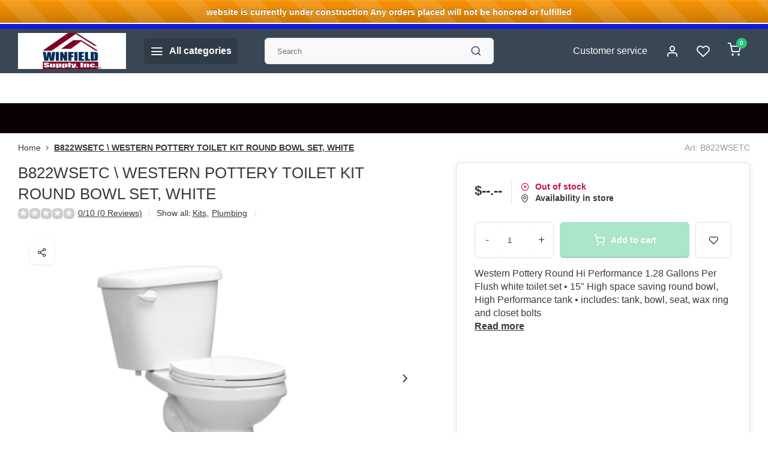

--- FILE ---
content_type: text/html;charset=utf-8
request_url: https://www.winfieldsupply.com/b822wsetc-western-toilet-kit-rd-wh-kit-15-ht.html
body_size: 14186
content:
<!DOCTYPE html><html lang="us"><head><meta charset="utf-8"/><!-- [START] 'blocks/head.rain' --><!--

  (c) 2008-2026 Lightspeed Netherlands B.V.
  http://www.lightspeedhq.com
  Generated: 23-01-2026 @ 03:40:58

--><link rel="canonical" href="https://www.winfieldsupply.com/b822wsetc-western-toilet-kit-rd-wh-kit-15-ht.html"/><link rel="alternate" href="https://www.winfieldsupply.com/index.rss" type="application/rss+xml" title="New products"/><meta name="robots" content="noindex"/><meta name="google-site-verification" content="google-site-verification=1bfOaHYW9GKxcClZHRhdj4nyRPcc4c5BOJ7oAo1RMoo"/><meta name="google-site-verification" content="&lt;meta name=&quot;msvalidate.01&quot; content=&quot;5253A9BBCAECF8B3F8B7F34F0B76C1FD&quot; /&gt;"/><meta property="og:url" content="https://www.winfieldsupply.com/b822wsetc-western-toilet-kit-rd-wh-kit-15-ht.html?source=facebook"/><meta property="og:site_name" content="Winfield Supply - Website"/><meta property="og:title" content="B822WSETC \ WESTERN POTTERY TOILET KIT ROUND BOWL SET, WHITE"/><meta property="og:description" content="Western Pottery Round Hi Performance 1.28 Gallons Per Flush white toilet set • 15&quot; High space saving round bowl, High Performance tank • includes: tank, bow"/><meta property="og:image" content="https://cdn.shoplightspeed.com/shops/667389/files/55917292/b822wsetc-western-pottery-toilet-kit-round-bowl-se.jpg"/><!--[if lt IE 9]><script src="https://cdn.shoplightspeed.com/assets/html5shiv.js?2025-02-20"></script><![endif]--><!-- [END] 'blocks/head.rain' --><meta http-equiv="X-UA-Compatible" content="IE=edge" /><title>B822WSETC \ WESTERN POTTERY TOILET KIT ROUND BOWL SET, WHITE - Winfield Supply - Website</title><meta name="description" content="Western Pottery Round Hi Performance 1.28 Gallons Per Flush white toilet set • 15&quot; High space saving round bowl, High Performance tank • includes: tank, bow"><meta name="keywords" content="B822WSETC, \, WESTERN, POTTERY, TOILET, KIT, ROUND, BOWL, SET,, WHITE, Mobile Home Supplies, mobile home supplies sc, mobile home supplies nc, spartanburg, charlotte, HVAC Supplies, Manufactured Home Supplies, Mobile Home Parts, Mobile Home Doors, Mo"><meta name="MobileOptimized" content="320"><meta name="HandheldFriendly" content="true"><meta name="viewport" content="width=device-width, initial-scale=1, initial-scale=1, minimum-scale=1, maximum-scale=1, user-scalable=no"><meta name="author" content="https://www.webdinge.nl/"><link rel="preload" href="https://fonts.googleapis.com/css2?family=:wght@&amp;family=:wght@400;600;700;800;900&display=swap" as="style"><link rel="preconnect" href="//cdn.webshopapp.com/" crossorigin><link rel="preconnect" href="https://fonts.googleapis.com"><link rel="preconnect" href="https://fonts.gstatic.com" crossorigin><link rel="dns-prefetch" href="//cdn.webshopapp.com/"><link rel="dns-prefetch" href="https://fonts.googleapis.com"><link rel="dns-prefetch" href="https://fonts.gstatic.com" crossorigin><link rel="preload" as="style" href="https://cdn.shoplightspeed.com/shops/667389/themes/16709/assets/department-v3-functions.css?20251117212017"><link rel="preload" as="style" href="https://cdn.shoplightspeed.com/shops/667389/themes/16709/assets/theme-department-v3.css?20251117212017"><link rel="preload" as="script" href="https://cdn.shoplightspeed.com/shops/667389/themes/16709/assets/department-v3-functions.js?20251117212017"><link rel="preload" as="script" href="https://cdn.shoplightspeed.com/shops/667389/themes/16709/assets/theme-department-v3.js?20251117212017"><link rel="preload" href="https://cdn.shoplightspeed.com/shops/667389/themes/16709/v/817534/assets/slide1-mobile-image.png?20230807165421" as="image" media="(max-width: 752.99px)"><link rel="preload" href="https://cdn.shoplightspeed.com/shops/667389/themes/16709/v/817533/assets/slide1-tablet-image.png?20230804203523" as="image" media="(min-width: 753px) and (max-width: 991.99px)"><link rel="preload" href="https://cdn.shoplightspeed.com/shops/667389/themes/16709/v/799571/assets/slide1-image.png?20230627205857" as="image" media="(min-width: 992px)"><link rel="shortcut icon" href="https://cdn.shoplightspeed.com/shops/667389/themes/16709/assets/favicon.ico?20251117212017" type="image/x-icon" /><link href='https://fonts.googleapis.com/css2?family=:wght@&amp;family=:wght@400;600;700;800;900&display=swap' rel='stylesheet'><link rel="stylesheet" href="https://cdn.shoplightspeed.com/shops/667389/themes/16709/assets/department-v3-functions.css?20251117212017" /><link rel="stylesheet" href="https://cdn.shoplightspeed.com/shops/667389/themes/16709/assets/theme-department-v3.css?20251117212017" /><script src="https://cdn.shoplightspeed.com/shops/667389/themes/16709/assets/jquery-3-5-1-min.js?20251117212017"></script><script>window.WEBP_ENABLED = 0</script><script>
            window.lazySizesConfig = window.lazySizesConfig || {};
            window.lazySizesConfig.lazyClass = 'lazy';
            window.lazySizesConfig.customMedia = {
                '--small': '(max-width: 752.99px)', //mob
                '--medium': '(min-width: 753px) and (max-width: 991.99px)', // tab
                '--large': '(min-width: 992px)'
            };
            document.addEventListener('lazybeforeunveil', function(e){
                var bg = e.target.getAttribute('data-bg');
                if(bg){
                    e.target.style.backgroundImage = 'url(' + bg + ')';
                }
            });
        </script><script type="application/ld+json">
[
  {
    "@context": "https://schema.org/",
    "@type": "Organization",
    "url": "https://www.winfieldsupply.com/",
    "name": "Winfield Supply - Website",
    "legalName": "Winfield Supply - Website",
    "description": "Western Pottery Round Hi Performance 1.28 Gallons Per Flush white toilet set • 15&quot; High space saving round bowl, High Performance tank • includes: tank, bow",
    "logo": "https://cdn.shoplightspeed.com/shops/667389/themes/16709/v/799003/assets/logo.png?20230626205949",
    "image": "https://cdn.shoplightspeed.com/shops/667389/themes/16709/v/799571/assets/slide1-image.png?20230627205857",
    "contactPoint": {
      "@type": "ContactPoint",
      "contactType": "Customer service",
      "telephone": "1-800-544-0750"
    },
    "address": {
      "@type": "PostalAddress",
      "streetAddress": "4926 N Tryon St",
      "addressLocality": "Charlotte",
      "postalCode": "28213",
      "addressCountry": "United States"
    }
      }
  ,
  {
  "@context": "https://schema.org",
  "@type": "BreadcrumbList",
    "itemListElement": [{
      "@type": "ListItem",
      "position": 1,
      "name": "Home",
      "item": "https://www.winfieldsupply.com/"
    },        {
      "@type": "ListItem",
      "position": 2,
      "name": "B822WSETC \ WESTERN POTTERY TOILET KIT ROUND BOWL SET, WHITE",
      "item": "https://www.winfieldsupply.com/b822wsetc-western-toilet-kit-rd-wh-kit-15-ht.html"
    }         ]
  }
            ,
    {
      "@context": "https://schema.org/",
      "@type": "Product", 
      "name": "B822WSETC \ WESTERN POTTERY TOILET KIT ROUND BOWL SET, WHITE",
      "url": "https://www.winfieldsupply.com/b822wsetc-western-toilet-kit-rd-wh-kit-15-ht.html",
      "productID": "58137282",
            "description": "Western Pottery Round Hi Performance 1.28 Gallons Per Flush white toilet set<br />
•	15&quot; High space saving round bowl, High Performance tank<br />
•	includes: tank, bowl, seat, wax ring and closet bolts",      "image": [
            "https://cdn.shoplightspeed.com/shops/667389/files/55917292/1500x1500x2/b822wsetc-western-pottery-toilet-kit-round-bowl-se.jpg",            "https://cdn.shoplightspeed.com/shops/667389/files/55917292/1500x1500x2/b822wsetc-western-pottery-toilet-kit-round-bowl-se.jpg",            "https://cdn.shoplightspeed.com/shops/667389/files/55917292/1500x1500x2/b822wsetc-western-pottery-toilet-kit-round-bowl-se.jpg"            ],
            "mpn": "B822WSETC",            "offers": {
        "@type": "Offer",
        "price": "190.00",
        "url": "https://www.winfieldsupply.com/b822wsetc-western-toilet-kit-rd-wh-kit-15-ht.html",
        "priceValidUntil": "2027-01-23",
        "priceCurrency": "USD",
                "availability": "https://schema.org/OutOfStock"
              }
          }
      ]
</script></head><body><div class="main-container "><aside class="notbar" style="background:#1419e7;color:#e10d0d;"><div class="container flex flex-between flex-align-center"><p class="flex1">
        Welcome to Winfield Supply.
          
    </p><i class="icon-x"></i></div></aside><header id="header"><div class="inner-head"><div class="header flex flex-align-center flex-between container"><div class="logo flex flex-align-center   "><a href="https://www.winfieldsupply.com/" title="Winfield Supply - Website" ><img src="https://cdn.shoplightspeed.com/shops/667389/themes/16709/v/817528/assets/mobile-logo.png?20230804203414" alt="Winfield Supply - Website"width="240" height="60"  class="visible-mobile visible-tablet" /><img src="https://cdn.shoplightspeed.com/shops/667389/themes/16709/v/799003/assets/logo.png?20230626205949" alt="Winfield Supply - Website" width="240" height="60" class="visible-desktop"/></a><a class="all-cats btn-hover open_side" data-mposition="left" data-menu="cat_menu"><i class="icon-menu"></i><span class="visible-desktop">All categories</span></a></div><div class="search search-desk flex1 visible-desktop"><form action="https://www.winfieldsupply.com/search/" method="get"><div class="clearable-input flex"><input type="text" name="q" class="search-query" autocomplete="off" placeholder="Search" value="" x-webkit-speech/><span class="clear-search" data-clear-input><i class="icon-x"></i>Clear</span><button type="submit" class="btn"><i class="icon-search"></i></button></div></form><div class="autocomplete dropdown-menu" role="menu"><div class="products grid grid-3 container"></div><div class="notfound">No products found</div><div class="more container"><a class="btn btn1" href="#">View all results<span> (0)</span></a></div></div></div><div class="tools-wrap flex flex-align-center"><div class="tool service visible-desktop"><a class="flex flex-align-center btn-hover" href="https://www.winfieldsupply.com/service/">Customer service</a></div><div class="tool myacc"><a class="flex flex-align-center btn-hover open_side" href="javascript:;" data-menu="acc_login" data-mposition="right"><i class="icon-user"></i></a></div><div class="tool wishlist"><a class="flex flex-align-center btn-hover open_side" href="javascript:;" data-menu="acc_login" data-mposition="right"><i class="icon-heart"></i></a></div><div class="tool mini-cart"><a href="javascript:;" class="flex flex-column flex-align-center btn-hover open_side" data-menu="cart" data-mposition="right"><span class="i-wrap"><span class="ccnt">0</span><i class="icon-shopping-cart"></i></span></a></div></div></div><nav id="menu" class="nav list-inline menu_style2 visible-desktop"><div class="container"><ul class="menu list-inline"></ul></div></nav></div><div class="search visible-mobile visible-tablet search-mob"><form action="https://www.winfieldsupply.com/search/" method="get"><div class="clearable-input flex"><input type="text" name="q" class="search-query" autocomplete="off" placeholder="Search" value="" x-webkit-speech/><span class="clear-search" data-clear-input><i class="icon-x"></i>Clear</span><span class="btn"><i class="icon-search"></i></span></div></form><a class="flex flex-align-center btn-hover" href="https://www.winfieldsupply.com/service/"><i class="icon-help-circle"></i></a><a href="javascript:;" title="Compare products" class="open_side compare-trigger  hidden-desktop" data-menu="compare" data-mposition="right"><i class="icon-sliders icon_w_text"></i><span class="comp-cnt">0</span></a></div></header><div id="top"><div class="top container flex flex-align-center flex-between"><div class="usp-car swiper normal" id="carousel486616062" data-sw-auto="true" data-sw-loop="true" ><div class="swiper-wrapper"></div></div><div class="visible-desktop visible-tablet score-wrap-shadow"><div class="swipe__overlay swipe-module__overlay--end"></div></div></div></div><link href="https://cdn.shoplightspeed.com/shops/667389/themes/16709/assets/product.css?20251117212017" rel="stylesheet" type='text/css' /><script src="https://cdn.shoplightspeed.com/shops/667389/themes/16709/assets/product.js?20251117212017"></script><div class="product-content container"><div class="art_bread_wrap flex flex-between"><div class="breadcrumb-container flex flex-align-center flex-wrap"><a class="go-back hidden-desktop" href="javascript: history.go(-1)"><i class="icon-chevron-left icon_w_text"></i>Back</a><a class="visible-desktop " href="https://www.winfieldsupply.com/" title="Home">Home<i class="icon-chevron-right"></i></a><a href="https://www.winfieldsupply.com/b822wsetc-western-toilet-kit-rd-wh-kit-15-ht.html" class="visible-desktop active">B822WSETC \ WESTERN POTTERY TOILET KIT ROUND BOWL SET, WHITE</a></div><div class="artcode_wrap flex flex-align-center"><span class="art_code">Art: B822WSETC</span></div></div><div class="flex flex-between flex-column"><div class="images item  p-carousel "><div class="header flex flex-column"><div class="title-wrap flex"><h1 class="title">B822WSETC \ WESTERN POTTERY TOILET KIT ROUND BOWL SET, WHITE</h1></div><div class="single-meta flex flex-align-center flex-wrap"><div class="item-rating flex flex-align-center"><span class="star icon-star-full211 off"></span><span class="star icon-star-full211 off"></span><span class="star icon-star-full211 off"></span><span class="star icon-star-full211 off"></span><span class="star icon-star-full211 off"></span><a class="goSmoothly" data-click href="#reviews">0/10 (0 Reviews)</a><i class="icon_w_text text_w_icon icon-more-vertical"></i></div><span class="brand-name visible-desktop flex flex-align-center">Show all:
                  <a href="https://www.winfieldsupply.com/plumbing/toilet/kits/" class="brand-name">Kits<em>,</em></a><a href="https://www.winfieldsupply.com/plumbing/" class="brand-name">Plumbing</a><i class="icon_w_text text_w_icon icon-more-vertical"></i></span></div></div><div class="carousel-wrap flex flex-column"><div id="carouselMain" class="swiper-overflow"><div class="main-images swiper" data-sw-thumbs="true"><div class="label flex"></div><div class="media-labels label flex visible-desktop"><div class="media-btn share"><i class="icon-share-2"></i><div class="socials flex flex-align-center"><a onclick="return !window.open(this.href,'B822WSETC \ WESTERN POTTERY TOILET KIT ROUND BOWL SET, WHITE', 'width=500,height=500')" href="https://twitter.com/intent/tweet?status=B822WSETC \ WESTERN POTTERY TOILET KIT ROUND BOWL SET, WHITE+https://www.winfieldsupply.com/b822wsetc-western-toilet-kit-rd-wh-kit-15-ht.html" class="btn-round" target="_blank"><i class="icon-twitter"></i></a><a onclick="return !window.open(this.href,'B822WSETC \ WESTERN POTTERY TOILET KIT ROUND BOWL SET, WHITE', 'width=500,height=500')" href="https://www.facebook.com/sharer/sharer.php?u=https://www.winfieldsupply.com/b822wsetc-western-toilet-kit-rd-wh-kit-15-ht.html&title=B822WSETC \ WESTERN POTTERY TOILET KIT ROUND BOWL SET, WHITE" class="btn-round" target="_blank"><i class="icon-fb"></i></a><a onclick="return !window.open(this.href,'B822WSETC \ WESTERN POTTERY TOILET KIT ROUND BOWL SET, WHITE', 'width=500,height=500')" href="https://pinterest.com/pin/create/button/?media=https://cdn.shoplightspeed.com/shops/667389/files/55917292/image.jpg&url=https://www.winfieldsupply.com/b822wsetc-western-toilet-kit-rd-wh-kit-15-ht.html&is_video=false&description=B822WSETC \ WESTERN POTTERY TOILET KIT ROUND BOWL SET, WHITE" class="btn-round" target="_blank"><i class="icon-pinterest1"></i></a><a href="https://api.whatsapp.com/send?text=B822WSETC \ WESTERN POTTERY TOILET KIT ROUND BOWL SET, WHITE+https://www.winfieldsupply.com/b822wsetc-western-toilet-kit-rd-wh-kit-15-ht.html"><i class="icon-whatsapp"></i></a></div></div></div><div class="swiper-wrapper"><div class="swiper-slide"><a href=" https://cdn.shoplightspeed.com/shops/667389/files/55917292/b822wsetc-western-pottery-toilet-kit-round-bowl-se.jpg" data-fancybox="gallery" class=""><picture class="flex"><img src="https://cdn.shoplightspeed.com/assets/blank.gif?2025-02-20" data-src="https://cdn.shoplightspeed.com/shops/667389/files/55917292/700x700x2/b822wsetc-western-pottery-toilet-kit-round-bowl-se.jpg" alt="B822WSETC \ WESTERN POTTERY TOILET KIT ROUND BOWL SET, WHITE" class="lazy img-responsive" width="500" height="500" /></picture></a></div><div class="swiper-slide"><a href=" https://cdn.shoplightspeed.com/shops/667389/files/58184606/b822wsetc-western-pottery-toilet-kit-round-bowl-se.jpg" data-fancybox="gallery" class=""><picture class="flex"><img src="https://cdn.shoplightspeed.com/assets/blank.gif?2025-02-20" data-src="https://cdn.shoplightspeed.com/shops/667389/files/58184606/700x700x2/b822wsetc-western-pottery-toilet-kit-round-bowl-se.jpg" alt="B822WSETC \ WESTERN POTTERY TOILET KIT ROUND BOWL SET, WHITE" class="lazy img-responsive" width="500" height="500" /></picture></a></div><div class="swiper-slide"><a href=" https://cdn.shoplightspeed.com/shops/667389/files/65367975/b822wsetc-western-pottery-toilet-kit-round-bowl-se.jpg" data-fancybox="gallery" class=""><picture class="flex"><img src="https://cdn.shoplightspeed.com/assets/blank.gif?2025-02-20" data-src="https://cdn.shoplightspeed.com/shops/667389/files/65367975/700x700x2/b822wsetc-western-pottery-toilet-kit-round-bowl-se.jpg" alt="B822WSETC \ WESTERN POTTERY TOILET KIT ROUND BOWL SET, WHITE" class="lazy img-responsive" width="500" height="500" /></picture></a></div></div></div><div class="swiper-pagination" id="page1067539155"></div><div class="swiper-scrollbar" id="scroll2046642124"></div><a class="swiper-prev btn-hover" id="control1478126455"><i class="icon-chevron-left"></i></a><a class="swiper-next btn-hover" id="control1177667941"><i class="icon-chevron-right"></i></a></div><div id="carouselThumb" class="swiper-overflow"><div class="thumb-images swiper visible-desktop"><div class="swiper-wrapper"><span class="swiper-slide square  "><picture><img src="https://cdn.shoplightspeed.com/assets/blank.gif?2025-02-20" data-src="https://cdn.shoplightspeed.com/shops/667389/files/55917292/b822wsetc-western-pottery-toilet-kit-round-bowl-se.jpg" alt="B822WSETC \ WESTERN POTTERY TOILET KIT ROUND BOWL SET, WHITE" class="lazy" width="80" height="80" /></picture></span><span class="swiper-slide square  "><picture><img src="https://cdn.shoplightspeed.com/assets/blank.gif?2025-02-20" data-src="https://cdn.shoplightspeed.com/shops/667389/files/58184606/b822wsetc-western-pottery-toilet-kit-round-bowl-se.jpg" alt="B822WSETC \ WESTERN POTTERY TOILET KIT ROUND BOWL SET, WHITE" class="lazy" width="80" height="80" /></picture></span><span class="swiper-slide square  "><picture><img src="https://cdn.shoplightspeed.com/assets/blank.gif?2025-02-20" data-src="https://cdn.shoplightspeed.com/shops/667389/files/65367975/b822wsetc-western-pottery-toilet-kit-round-bowl-se.jpg" alt="B822WSETC \ WESTERN POTTERY TOILET KIT ROUND BOWL SET, WHITE" class="lazy" width="80" height="80" /></picture></span></div></div><a class="swiper-prev btn-hover" id="control1960837822"><i class="icon-chevron-left"></i></a><a class="swiper-next btn-hover" id="control1694912436"><i class="icon-chevron-right"></i></a></div></div></div><div class="meta item"><form action="https://www.winfieldsupply.com/cart/add/96340715/" id="product_configure_form" method="post" ><div class="pr-st-wrap flex"><div class="pricing"><span class="item-price"><span class="reg_p">$--.-- </span></span></div><div class="stock-level"><span class="color-red"><i class="icon-x-circle icon_w_text"></i>Out of stock</span><span class="omni-location-inventory" data-ocdata="https://www.winfieldsupply.com/product-inventory/?id=96340715"><a class="open_side flex flex-align-center" data-mposition="right" data-menu="omni" data-selection=""><i class="icon_w_text icon-map-pin"></i>Availability in store</a></span></div></div><div class="product-add  variant_blocks custom-select checkbox" data-product_id="58137282"></div><div class="adding flex flex-align-center make-sticky"><div class="errors"><span class="subtitle">Required fields:</span><ul class="config_errors"></ul></div><div class="quantity-input flex1"><div class="input-wrap is_pp"><a href="javascript:;" class="down quantity-btn " data-way="down">-</a><input type="number" pattern="/d*" name="quantity" value="1" ><a href="javascript:;" class="up quantity-btn " data-way="up">+</a></div></div><button type="submit" class="pp_is_add_btn pb flex2 btn btn1 disabled stay" title="Add to cart"><i class="icon-shopping-cart icon_w_text"></i><span class="ct_small">Add to cart</span></button><a class="wl-btn btn-hover open_side" href="javascript:;" data-menu="acc_login" data-mposition="right"><i class="icon-heart"></i></a></div><div class="description">Western Pottery Round Hi Performance 1.28 Gallons Per Flush white toilet set
•	15" High space saving round bowl, High Performance tank
•	includes: tank, bowl, seat, wax ring and closet bolts<a href="#description" class="goSmoothly" data-click>Read more</a></div></form><div class="product-usps"></div></div></div></div><nav class="product-menu visible-desktop"><div class="container flex"><ul class="list-inline flex1"><li><a href="#sec_1" class="goMenu">Product description</a></li></ul><div class="secondary_add flex flex-align-center"><img class="lazy" src="https://cdn.shoplightspeed.com/shops/667389/files/55917292/40x40x2/b822wsetc-western-pottery-toilet-kit-round-bowl-se.jpg" alt="B822WSETC \ WESTERN POTTERY TOILET KIT ROUND BOWL SET, WHITE" width="40" height="40" /><span class="flex1"><span class="sec-title">B822WSETC \ WESTERN POTTERY TOILET KIT ROUND BOWL SET, WHITE</span><div class="pricing"><span class="item-price"><span class="reg_p">$--.--</span></span></div></span><button type="submit" class="pp_is_add_btn add_sec btn btn1 disabled stay" title="Add to cart"><i class="icon-shopping-cart"></i></button></div></div></nav><section class="product-desc flex flex-between flex-column container"><div class="col-left flex flex-column"><div id="sec_1" class="spacer"><div class="product-block" id="description"><div class="menu-toggle active"><span class="title">Description<i class="icon_w_text icon-chevron-down visible-mobile visible-tablet"></i></span><div class="toggle flex-column desc-wrap toggle-content  "><p><strong>Features:</strong></p><p>includes: tank, bowl, seat, wax ring and closet bolts</p><ul><li>Round front bowl, High Performance tank</li><li>High-efficiency 1.28 GPF flush – Uses 20% less water than other “water-saving” toilets</li><li>Powerful Vortex-Jet™ flushing system scrubs the bowl with every flush</li><li>Sani-Glazed™ trapway provides years of trouble-free service</li><li>Full size water surface and trap seal for a clean and sanitary bowl</li><li>Quick-Install™ tank to bowl fittings saves time and reduces potential leaks</li><li>12 in. rough-in</li><li>Color-matched flush lever</li></ul><ul><li>Western Pottery has a 70-year history of providing North America with the best quality vitreous chinaware products available.  We design and offer some of the most efficient and effective toilets on the market qualifying for LEED building certification (Leadership in Energy and Environmental Design) and the highest municipal water rebates offered.  Our products are 100% tested and certified to meet or exceed industry standards for performance and water-savings.  Western’s manufacturing is state-of-the-art with industry-leading quality control.</li><li>We focus on quality, not quantity offering a limited selection of the most-popular styles, shapes and sizes. </li><li>Today, Western Pottery is one of the fastest growing ceramic sanitary ware providers in North America. We promote environmental responsibility, continuous improvement and superior customer service.</li></ul></div></div></div></div><div id="sec_2" class="spacer"></div><div id="sec_3" class="spacer"></div><div id="sec_4" class="spacer"></div></div><div class="col-right flex flex-column"><div id="sec_5" class="spacer"></div><div id="sec_6" class="spacer"></div><div id="sec_7" class="spacer"></div></div></section><section class="product-desc  is_last_block"><div id="sec_8" class="is_fullwidth container" class="spacer"></div></section><script>
  var pp_url = 'https://www.winfieldsupply.com/b822wsetc-western-toilet-kit-rd-wh-kit-15-ht.html'
</script><footer id="footer" ><div class="footer-usps"><div class="container"><div class="flex flex-align-center"><div class="usp-car swiper normal is-start" id="carousel1738052355"  data-sw-auto="true" data-sw-loop="true"><div class="swipe__overlay swipe-module__overlay--end"></div><div class="swiper-wrapper"></div></div></div></div></div><div class="footer-columns"><div class="container flex flex-wrap"><div class="cust-service contact-links flex2 flex flex-column"><span class="title opening flex flex-align-center">Customer service<a href="https://www.winfieldsupply.com/service/" title="Customer service"></a></span><div class="cust-col-wrap flex"><div class="flex1 flex flex-column"><div class="service-block flex flex-align-center"><i class="serv-icon icon-help-circle icon_w_text"></i><a href="https://www.winfieldsupply.com/service/#faq" class="flex flex-align-center">Frequently asked questions</a></div><div class="service-block flex flex-align-center"><i class="serv-icon icon-phone icon_w_text"></i><a href="tel:1-800-544-0750">1-800-544-0750</a></div><div class="service-block flex flex-align-center"><i class="serv-icon icon-navigation icon_w_text"></i><a href="/cdn-cgi/l/email-protection#6b0a0f06020502181f190a1f04192b1c02050d020e070f181e1b1b071245080406"><span class="__cf_email__" data-cfemail="0766636a6e696e7473756673687547706e69616e626b63747277776b7e2964686a">[email&#160;protected]</span></a></div><picture><img class="lazy custom_img" src="https://cdn.shoplightspeed.com/assets/blank.gif?2025-02-20" data-src="https://cdn.shoplightspeed.com/shops/667389/themes/16709/assets/keurmerk.png?20251117212017" alt="" width="100" height="30"/></picture></div><div class="flex1 flex flex-column hidden-mobile"><a href="https://www.winfieldsupply.com/service/payment-methods/" title="Payment methods">Payment methods</a><a href="https://www.winfieldsupply.com/service/shipping-returns/" title="Shipping &amp; returns">Shipping &amp; returns</a><a href="https://www.winfieldsupply.com/service/" title="Customer support">Contact</a><a href="https://www.winfieldsupply.com/account/" title="My account">My account</a></div></div></div><div class="flex1 flex flex-column visible-mobile cust-service is-usefull"><span class="title  flex flex-between flex-align-center">Usefull links<i class="btn-hover icon-chevron-down hidden-desktop"></i></span><div class="flex1 flex flex-column toggle"><a href="https://www.winfieldsupply.com/service/payment-methods/" title="Payment methods">Payment methods</a><a href="https://www.winfieldsupply.com/service/shipping-returns/" title="Shipping &amp; returns">Shipping &amp; returns</a><a href="https://www.winfieldsupply.com/service/" title="Customer support">Contact</a><a href="https://www.winfieldsupply.com/account/" title="My account">My account</a></div></div><div class="info-links flex1 flex flex-column cust-service"><span class="title  flex flex-between flex-align-center">Information<i class="btn-hover icon-chevron-down  hidden-desktop"></i></span><div class="flex1 flex flex-column toggle"><a href="https://www.winfieldsupply.com/service/about/" title="About us">About us</a><a href="https://www.winfieldsupply.com/brands/" title="Brands">Brands</a><a href="https://www.winfieldsupply.com/catalog/" title="Categories">Categories</a></div></div><div class="footer-company cust-service flex1 flex flex-column"><span class="title  flex flex-between flex-align-center">Contact information<i class="btn-hover icon-chevron-down  hidden-desktop"></i></span><div class="cust-col-wrap flex toggle"><div class="text addre flex flex-column"><span>Winfield Supply - Website</span><span>4926 N Tryon St</span><span>28213, Charlotte</span><span>United States</span></div></div></div></div></div><div class="footer-newsletter"><div class="container flex flex-align-center flex-between flex-wrap"><form id="form-newsletter" action="https://www.winfieldsupply.com/account/newsletter/" method="post" class="flex flex-align-center flex2 flex-wrap"><span class="title">Never miss promotions or discounts again?</span><input type="hidden" name="key" value="0afabf9537090225a5ee1cb1a919d6c8" /><div class="flex flex-align-center"><input type="text" name="email" tabindex="2" placeholder="Email address" class="form-control"/><button type="submit" class="btn btn1">Subscribe</button></div></form><div class="socials flex flex-align-center flex1 flex-wrap"></div></div></div><div class="copyright"><div class="container flex flex-between flex-column"><div class="c-links flex flex-column"><div class="extra-links"><a title="General terms &amp; conditions" href="https://www.winfieldsupply.com/service/general-terms-conditions/">General terms &amp; conditions</a><a title="Privacy policy" href="https://www.winfieldsupply.com/service/privacy-policy/">Privacy policy</a><a title="Sitemap" href="https://www.winfieldsupply.com/sitemap/">Sitemap</a></div><div class="theme-by">&#169; Winfield Supply - Website<span>- Theme made by <a rel="nofollow" style="color:#ff6000;!important" title="Webdinge.nl" href="https://www.webdinge.nl">Webdinge</a></span></div></div><div class="payments flex flex-align-center flex-wrap"><a href="https://www.winfieldsupply.com/service/payment-methods/" title="Cash" class="paym"><picture><img src="https://cdn.shoplightspeed.com/assets/blank.gif?2025-02-20" data-src="https://cdn.shoplightspeed.com/shops/667389/themes/16709/assets/p-cash.png?20251117212017" alt="Cash" width="40" height="28" class="lazy"/></picture></a><a href="https://www.winfieldsupply.com/service/payment-methods/" title="Credit Card" class="paym"><picture><img src="https://cdn.shoplightspeed.com/assets/blank.gif?2025-02-20" data-src="https://cdn.shoplightspeed.com/shops/667389/themes/16709/assets/p-creditcard.png?20251117212017" alt="Credit Card" width="40" height="28" class="lazy"/></picture></a></div></div></div></footer></div><div class="menu--overlay"></div><link rel="stylesheet" media="print" onload="this.media='all'; this.onload=null;" href="https://cdn.shoplightspeed.com/shops/667389/themes/16709/assets/jquery-fancybox-min.css?20251117212017"><link rel="stylesheet" media="print" onload="this.media='all'; this.onload=null;" href="https://cdn.shoplightspeed.com/shops/667389/themes/16709/assets/custom.css?20251117212017"><script data-cfasync="false" src="/cdn-cgi/scripts/5c5dd728/cloudflare-static/email-decode.min.js"></script><script src="https://cdn.shoplightspeed.com/shops/667389/themes/16709/assets/department-v3-functions.js?20251117212017" defer></script><script src="https://cdn.shoplightspeed.com/shops/667389/themes/16709/assets/theme-department-v3.js?20251117212017" defer></script><script src="https://cdn.shoplightspeed.com/shops/667389/themes/16709/assets/jquery-fancybox-min.js?20251117212017" defer></script><script src="https://cdn.shoplightspeed.com/shops/667389/themes/16709/assets/swiper-min.js?20251117212017" defer></script><script>
        var ajaxTranslations = {"VAT":"Tax","Online and in-store prices may differ":"Online and in-store prices may differ","Stock information is currently unavailable for this product. Please try again later.":"Stock information is currently unavailable for this product. Please try again later.","Last updated":"Last updated","Today at":"Today at","Sold out":"Sold out","Online":"Online","Away":"Away","Offline":"Offline","Open chat":"Open chat","Leave a message":"Leave a message","Available in":"Available in","Excl. VAT":"Excl. tax","Incl. VAT":"Incl. tax","Brands":"Brands","Popular products":"Popular products","Newest products":"Newest products","Products":"Products","Free":"Free","Now opened":"Now opened","Visiting hours":"Visiting hours","View product":"View product","Show":"Show","Hide":"Hide","Total":"Total","Add":"Add","Wishlist":"Wish List","Information":"Information","Add to wishlist":"Add to wishlist","Compare":"Compare","Add to compare":"Add to compare","Items":"Items","Related products":"Related products","Article number":"Article number","Brand":"Brand","Availability":"Availability","Delivery time":"Delivery time","In stock":"In stock","Out of stock":"Out of stock","Sale":"Sale","Quick shop":"Quick shop","Edit":"Edit","Checkout":"Checkout","Unit price":"Unit price","Make a choice":"Make a choice","reviews":"reviews","Qty":"Amount","More info":"More info","Continue shopping":"Continue shopping","This article has been added to your cart":"This article has been added to your cart","has been added to your shopping cart":"has been added to your shopping cart","Delete":"Delete","Reviews":"Reviews","Read more":"Read more","Read less":"Read less","Discount":"Discount","Save":"Save","Description":"Description","Your cart is empty":"Your cart is empty","Year":"Year","Month":"Month","Day":"Day","Hour":"Hour","Minute":"Minute","Days":"Days","Hours":"Hours","Minutes":"Minutes","Seconds":"Seconds","Select":"Select","Search":"Search","Show more":"Show more","Show less":"Show less","Deal expired":"Deal expired","Open":"Open","Closed":"Closed","Next":"Next","Previous":"Previous","View cart":"View cart","Live chat":"Live chat","":""},
            cust_serv_today = '8:00 - 5:00',
            shop_locale = 'en-US',
            searchUrl = 'https://www.winfieldsupply.com/search/',
            compareUrl = 'https://www.winfieldsupply.com/compare/',
            shopUrl = 'https://www.winfieldsupply.com/',
            shop_domains_assets = 'https://cdn.shoplightspeed.com/shops/667389/themes/16709/assets/',
            dom_static = 'https://cdn.shoplightspeed.com/shops/667389/',
            second_image = '1',
            shop_curr = '$',
            hide_curr = false,
            b2b = '1',
            headlines_height = 1080,
            setting_hide_review_stars = '0',
            show_stock_level = '1',
            strict = '',
            img_greyed = '0',
            hide_brandname = '1',
            img_reg = '240x200',
            img_dim = 'x2',
            img_border = ' ',
            wishlistUrl = 'https://www.winfieldsupply.com/account/wishlist/?format=json',
            account = false;
                useMegaMenu = '';
                                var showLevelsAs = 'show_levels';
                            	var hide_prices = true
       </script><script>
            $(function(){
                customerService('8:00 - 5:00', '5')
            });
        </script><aside class="mob-men-slide left_handed"><div data-menu="cat_menu"><div class="sideMenu"><div class="section-title flex flex-align-center flex-between"><span class="title flex1">Categories</span><a class="close-btn" href="javascript:;" data-slide="close"><i class="icon-x"></i></a></div><a href="https://www.winfieldsupply.com/bath/" title="Bath" class="nav-item is-cat has-children flex flex-align-center flex-between">Bath<i class="btn-hover icon-chevron-right" data-slide="forward"></i></a><div class="subsection section-content"><div class="section-title flex flex-align-center flex-between"><span class="title flex1">Bath</span><a class="close-btn" href="javascript:;" data-slide="close"><i class="icon-x"></i></a></div><a href="#" data-slide="back" class="btn-hover go-back flex flex-align-center"><i class="icon-chevron-left icon_w_text"></i>Back to categories</a><a href="https://www.winfieldsupply.com/bath/bathtubs-showers/" title="Bathtubs &amp; Showers" class="nav-item is-cat  flex flex-align-center flex-between">
          Bathtubs &amp; Showers 
      	</a><a href="https://www.winfieldsupply.com/bath/wall-surrounds/" title="Wall Surrounds" class="nav-item is-cat  flex flex-align-center flex-between">
          Wall Surrounds 
      	</a><a href="https://www.winfieldsupply.com/bath/shower-doors/" title="Shower doors" class="nav-item is-cat  flex flex-align-center flex-between">
          Shower doors 
      	</a><a href="https://www.winfieldsupply.com/bath/tub-shower-faucets/" title="Tub &amp; Shower Faucets" class="nav-item is-cat  flex flex-align-center flex-between">
          Tub &amp; Shower Faucets 
      	</a><a href="https://www.winfieldsupply.com/bath/lavatory-faucets/" title="Lavatory Faucets" class="nav-item is-cat  flex flex-align-center flex-between">
          Lavatory Faucets 
      	</a><a href="https://www.winfieldsupply.com/bath/bathroom-sinks/" title="Bathroom Sinks" class="nav-item is-cat  flex flex-align-center flex-between">
          Bathroom Sinks 
      	</a><a href="https://www.winfieldsupply.com/bath/bath-accessories/" title="Bath Accessories" class="nav-item is-cat  flex flex-align-center flex-between">
          Bath Accessories 
      	</a></div><a href="https://www.winfieldsupply.com/doors/" title="Doors" class="nav-item is-cat has-children flex flex-align-center flex-between">Doors<i class="btn-hover icon-chevron-right" data-slide="forward"></i></a><div class="subsection section-content"><div class="section-title flex flex-align-center flex-between"><span class="title flex1">Doors</span><a class="close-btn" href="javascript:;" data-slide="close"><i class="icon-x"></i></a></div><a href="#" data-slide="back" class="btn-hover go-back flex flex-align-center"><i class="icon-chevron-left icon_w_text"></i>Back to categories</a><a href="https://www.winfieldsupply.com/doors/combination-doors/" title="Combination doors" class="nav-item is-cat  flex flex-align-center flex-between">
          Combination doors 
      	</a><a href="https://www.winfieldsupply.com/doors/door-information-tips/" title="Door Information / Tips" class="nav-item is-cat  flex flex-align-center flex-between">
          Door Information / Tips 
      	</a><a href="https://www.winfieldsupply.com/doors/outswing-doors/" title="Outswing doors" class="nav-item is-cat  flex flex-align-center flex-between">
          Outswing doors 
      	</a><a href="https://www.winfieldsupply.com/doors/storm-doors/" title="Storm doors" class="nav-item is-cat  flex flex-align-center flex-between">
          Storm doors 
      	</a><a href="https://www.winfieldsupply.com/doors/interior-doors/" title="Interior Doors" class="nav-item is-cat  flex flex-align-center flex-between">
          Interior Doors 
      	</a><a href="https://www.winfieldsupply.com/doors/accessories/" title="Accessories" class="nav-item is-cat  flex flex-align-center flex-between">
          Accessories 
      	</a><a href="https://www.winfieldsupply.com/doors/door-installation-instructions/" title="Door Installation Instructions" class="nav-item is-cat  flex flex-align-center flex-between">
          Door Installation Instructions 
      	</a></div><a href="https://www.winfieldsupply.com/electrical/" title="Electrical" class="nav-item is-cat has-children flex flex-align-center flex-between">Electrical<i class="btn-hover icon-chevron-right" data-slide="forward"></i></a><div class="subsection section-content"><div class="section-title flex flex-align-center flex-between"><span class="title flex1">Electrical</span><a class="close-btn" href="javascript:;" data-slide="close"><i class="icon-x"></i></a></div><a href="#" data-slide="back" class="btn-hover go-back flex flex-align-center"><i class="icon-chevron-left icon_w_text"></i>Back to categories</a><a href="https://www.winfieldsupply.com/electrical/lighting/" title="Lighting" class="nav-item is-cat has-children flex flex-align-center flex-between">
          Lighting<i class="btn-hover icon-chevron-right" data-slide="forward"></i></a><div class="subsection section-content"><div class="section-title flex flex-align-center flex-between"><span class="title flex1">Lighting</span><a class="close-btn" href="javascript:;" data-slide="close"><i class="icon-x"></i></a></div><a href="#" data-slide="back" class="btn-hover go-back flex flex-align-center"><i class="icon-chevron-left icon_w_text"></i>Back to electrical</a><a href="https://www.winfieldsupply.com/electrical/lighting/interior/" title="Interior" class="nav-item is-cat  flex flex-align-center flex-between">Interior
                              </a><a href="https://www.winfieldsupply.com/electrical/lighting/exterior/" title="Exterior" class="nav-item is-cat  flex flex-align-center flex-between">Exterior
                              </a></div><a href="https://www.winfieldsupply.com/electrical/switch-receptacle/" title="Switch &amp; Receptacle" class="nav-item is-cat  flex flex-align-center flex-between">
          Switch &amp; Receptacle 
      	</a><a href="https://www.winfieldsupply.com/electrical/appliance-accessories/" title="Appliance Accessories" class="nav-item is-cat  flex flex-align-center flex-between">
          Appliance Accessories 
      	</a><a href="https://www.winfieldsupply.com/electrical/exhaust-fans-accessories/" title="Exhaust Fans &amp; Accessories" class="nav-item is-cat has-children flex flex-align-center flex-between">
          Exhaust Fans &amp; Accessories<i class="btn-hover icon-chevron-right" data-slide="forward"></i></a><div class="subsection section-content"><div class="section-title flex flex-align-center flex-between"><span class="title flex1">Exhaust Fans &amp; Accessories</span><a class="close-btn" href="javascript:;" data-slide="close"><i class="icon-x"></i></a></div><a href="#" data-slide="back" class="btn-hover go-back flex flex-align-center"><i class="icon-chevron-left icon_w_text"></i>Back to electrical</a><a href="https://www.winfieldsupply.com/electrical/exhaust-fans-accessories/range-hoods/" title="Range Hoods" class="nav-item is-cat  flex flex-align-center flex-between">Range Hoods
                              </a></div><a href="https://www.winfieldsupply.com/electrical/smoke-detectors/" title="Smoke detectors" class="nav-item is-cat  flex flex-align-center flex-between">
          Smoke detectors 
      	</a><a href="https://www.winfieldsupply.com/electrical/breakers/" title="Breakers" class="nav-item is-cat  flex flex-align-center flex-between">
          Breakers 
      	</a><a href="https://www.winfieldsupply.com/electrical/hvac/" title="HVAC" class="nav-item is-cat has-children flex flex-align-center flex-between">
          HVAC<i class="btn-hover icon-chevron-right" data-slide="forward"></i></a><div class="subsection section-content"><div class="section-title flex flex-align-center flex-between"><span class="title flex1">HVAC</span><a class="close-btn" href="javascript:;" data-slide="close"><i class="icon-x"></i></a></div><a href="#" data-slide="back" class="btn-hover go-back flex flex-align-center"><i class="icon-chevron-left icon_w_text"></i>Back to electrical</a><a href="https://www.winfieldsupply.com/electrical/hvac/wire-fittings/" title="Wire &amp; fittings" class="nav-item is-cat  flex flex-align-center flex-between">Wire &amp; fittings
                              </a></div><a href="https://www.winfieldsupply.com/electrical/electric-heat-tape/" title="Electric Heat Tape" class="nav-item is-cat  flex flex-align-center flex-between">
          Electric Heat Tape 
      	</a></div><a href="https://www.winfieldsupply.com/exterior-products/" title="Exterior Products" class="nav-item is-cat has-children flex flex-align-center flex-between">Exterior Products<i class="btn-hover icon-chevron-right" data-slide="forward"></i></a><div class="subsection section-content"><div class="section-title flex flex-align-center flex-between"><span class="title flex1">Exterior Products</span><a class="close-btn" href="javascript:;" data-slide="close"><i class="icon-x"></i></a></div><a href="#" data-slide="back" class="btn-hover go-back flex flex-align-center"><i class="icon-chevron-left icon_w_text"></i>Back to categories</a><a href="https://www.winfieldsupply.com/exterior-products/sealants/" title="Sealants" class="nav-item is-cat has-children flex flex-align-center flex-between">
          Sealants<i class="btn-hover icon-chevron-right" data-slide="forward"></i></a><div class="subsection section-content"><div class="section-title flex flex-align-center flex-between"><span class="title flex1">Sealants</span><a class="close-btn" href="javascript:;" data-slide="close"><i class="icon-x"></i></a></div><a href="#" data-slide="back" class="btn-hover go-back flex flex-align-center"><i class="icon-chevron-left icon_w_text"></i>Back to exterior products</a><a href="https://www.winfieldsupply.com/exterior-products/sealants/roof-coating/" title="Roof Coating" class="nav-item is-cat  flex flex-align-center flex-between">Roof Coating
                              </a><a href="https://www.winfieldsupply.com/exterior-products/sealants/hvac/" title="HVAC" class="nav-item is-cat  flex flex-align-center flex-between">HVAC
                              </a><a href="https://www.winfieldsupply.com/exterior-products/sealants/caulk/" title="Caulk" class="nav-item is-cat  flex flex-align-center flex-between">Caulk
                              </a><a href="https://www.winfieldsupply.com/exterior-products/sealants/cement/" title="Cement" class="nav-item is-cat  flex flex-align-center flex-between">Cement
                              </a><a href="https://www.winfieldsupply.com/exterior-products/sealants/tape/" title="Tape" class="nav-item is-cat  flex flex-align-center flex-between">Tape
                              </a><a href="https://www.winfieldsupply.com/exterior-products/sealants/vaporbarrier/" title="VaporBarrier" class="nav-item is-cat  flex flex-align-center flex-between">VaporBarrier
                              </a></div><a href="https://www.winfieldsupply.com/exterior-products/steps-rails/" title="Steps &amp; Rails" class="nav-item is-cat  flex flex-align-center flex-between">
          Steps &amp; Rails 
      	</a><a href="https://www.winfieldsupply.com/exterior-products/screws/" title="Screws" class="nav-item is-cat  flex flex-align-center flex-between">
          Screws 
      	</a><a href="https://www.winfieldsupply.com/exterior-products/roof-vents/" title="Roof vents" class="nav-item is-cat  flex flex-align-center flex-between">
          Roof vents 
      	</a><a href="https://www.winfieldsupply.com/exterior-products/skylights/" title="Skylights" class="nav-item is-cat  flex flex-align-center flex-between">
          Skylights 
      	</a></div><a href="https://www.winfieldsupply.com/foundation-systems/" title="Foundation Systems" class="nav-item is-cat has-children flex flex-align-center flex-between">Foundation Systems<i class="btn-hover icon-chevron-right" data-slide="forward"></i></a><div class="subsection section-content"><div class="section-title flex flex-align-center flex-between"><span class="title flex1">Foundation Systems</span><a class="close-btn" href="javascript:;" data-slide="close"><i class="icon-x"></i></a></div><a href="#" data-slide="back" class="btn-hover go-back flex flex-align-center"><i class="icon-chevron-left icon_w_text"></i>Back to categories</a><a href="https://www.winfieldsupply.com/foundation-systems/wood-pier-pads/" title="Wood &amp; Pier pads" class="nav-item is-cat  flex flex-align-center flex-between">
          Wood &amp; Pier pads 
      	</a><a href="https://www.winfieldsupply.com/foundation-systems/anchors-accessories/" title="Anchors &amp; Accessories" class="nav-item is-cat  flex flex-align-center flex-between">
          Anchors &amp; Accessories 
      	</a><a href="https://www.winfieldsupply.com/foundation-systems/minute-man-llbs/" title="Minute Man LLBS" class="nav-item is-cat  flex flex-align-center flex-between">
          Minute Man LLBS 
      	</a></div><a href="https://www.winfieldsupply.com/interior-products/" title="Interior Products" class="nav-item is-cat has-children flex flex-align-center flex-between">Interior Products<i class="btn-hover icon-chevron-right" data-slide="forward"></i></a><div class="subsection section-content"><div class="section-title flex flex-align-center flex-between"><span class="title flex1">Interior Products</span><a class="close-btn" href="javascript:;" data-slide="close"><i class="icon-x"></i></a></div><a href="#" data-slide="back" class="btn-hover go-back flex flex-align-center"><i class="icon-chevron-left icon_w_text"></i>Back to categories</a><a href="https://www.winfieldsupply.com/interior-products/molding/" title="Molding" class="nav-item is-cat  flex flex-align-center flex-between">
          Molding 
      	</a><a href="https://www.winfieldsupply.com/interior-products/locksets/" title="Locksets" class="nav-item is-cat  flex flex-align-center flex-between">
          Locksets 
      	</a><a href="https://www.winfieldsupply.com/interior-products/wallboard-trim/" title="Wallboard &amp; Trim" class="nav-item is-cat  flex flex-align-center flex-between">
          Wallboard &amp; Trim 
      	</a><a href="https://www.winfieldsupply.com/interior-products/vents/" title="Vents" class="nav-item is-cat has-children flex flex-align-center flex-between">
          Vents<i class="btn-hover icon-chevron-right" data-slide="forward"></i></a><div class="subsection section-content"><div class="section-title flex flex-align-center flex-between"><span class="title flex1">Vents</span><a class="close-btn" href="javascript:;" data-slide="close"><i class="icon-x"></i></a></div><a href="#" data-slide="back" class="btn-hover go-back flex flex-align-center"><i class="icon-chevron-left icon_w_text"></i>Back to interior products</a><a href="https://www.winfieldsupply.com/interior-products/vents/registers/" title="Registers" class="nav-item is-cat  flex flex-align-center flex-between">Registers
                              </a><a href="https://www.winfieldsupply.com/interior-products/vents/air-filters-and-grilles/" title="Air filters and grilles" class="nav-item is-cat  flex flex-align-center flex-between">Air filters and grilles
                              </a></div><a href="https://www.winfieldsupply.com/interior-products/hardware/" title="Hardware" class="nav-item is-cat  flex flex-align-center flex-between">
          Hardware 
      	</a></div><a href="https://www.winfieldsupply.com/kitchen/" title="Kitchen" class="nav-item is-cat has-children flex flex-align-center flex-between">Kitchen<i class="btn-hover icon-chevron-right" data-slide="forward"></i></a><div class="subsection section-content"><div class="section-title flex flex-align-center flex-between"><span class="title flex1">Kitchen</span><a class="close-btn" href="javascript:;" data-slide="close"><i class="icon-x"></i></a></div><a href="#" data-slide="back" class="btn-hover go-back flex flex-align-center"><i class="icon-chevron-left icon_w_text"></i>Back to categories</a><a href="https://www.winfieldsupply.com/kitchen/kitchen-faucets/" title="Kitchen Faucets" class="nav-item is-cat  flex flex-align-center flex-between">
          Kitchen Faucets 
      	</a><a href="https://www.winfieldsupply.com/kitchen/kitchen-sinks/" title="Kitchen Sinks" class="nav-item is-cat  flex flex-align-center flex-between">
          Kitchen Sinks 
      	</a><a href="https://www.winfieldsupply.com/kitchen/kitchen-sink-repair-parts/" title="Kitchen Sink Repair Parts" class="nav-item is-cat  flex flex-align-center flex-between">
          Kitchen Sink Repair Parts 
      	</a></div><a href="https://www.winfieldsupply.com/plumbing/" title="Plumbing" class="nav-item is-cat has-children flex flex-align-center flex-between">Plumbing<i class="btn-hover icon-chevron-right" data-slide="forward"></i></a><div class="subsection section-content"><div class="section-title flex flex-align-center flex-between"><span class="title flex1">Plumbing</span><a class="close-btn" href="javascript:;" data-slide="close"><i class="icon-x"></i></a></div><a href="#" data-slide="back" class="btn-hover go-back flex flex-align-center"><i class="icon-chevron-left icon_w_text"></i>Back to categories</a><a href="https://www.winfieldsupply.com/plumbing/plumbing-pipe-fittings/" title="Plumbing Pipe &amp;  Fittings" class="nav-item is-cat has-children flex flex-align-center flex-between">
          Plumbing Pipe &amp;  Fittings<i class="btn-hover icon-chevron-right" data-slide="forward"></i></a><div class="subsection section-content"><div class="section-title flex flex-align-center flex-between"><span class="title flex1">Plumbing Pipe &amp;  Fittings</span><a class="close-btn" href="javascript:;" data-slide="close"><i class="icon-x"></i></a></div><a href="#" data-slide="back" class="btn-hover go-back flex flex-align-center"><i class="icon-chevron-left icon_w_text"></i>Back to plumbing</a><a href="https://www.winfieldsupply.com/plumbing/plumbing-pipe-fittings/abs-dwv/" title="ABS DWV" class="nav-item is-cat  flex flex-align-center flex-between">ABS DWV
                              </a><a href="https://www.winfieldsupply.com/plumbing/plumbing-pipe-fittings/brass-valves/" title="Brass Valves" class="nav-item is-cat  flex flex-align-center flex-between">Brass Valves
                              </a><a href="https://www.winfieldsupply.com/plumbing/plumbing-pipe-fittings/insert/" title="Insert" class="nav-item is-cat  flex flex-align-center flex-between">Insert
                              </a><a href="https://www.winfieldsupply.com/plumbing/plumbing-pipe-fittings/quiktite-fncr/" title="QUIKTITE FNCR" class="nav-item is-cat  flex flex-align-center flex-between">QUIKTITE FNCR
                              </a><a href="https://www.winfieldsupply.com/plumbing/plumbing-pipe-fittings/pvc-slip/" title="PVC SLIP" class="nav-item is-cat  flex flex-align-center flex-between">PVC SLIP
                              </a><a href="https://www.winfieldsupply.com/plumbing/plumbing-pipe-fittings/braided-supply-hoses/" title="Braided Supply Hoses" class="nav-item is-cat  flex flex-align-center flex-between">Braided Supply Hoses
                              </a><a href="https://www.winfieldsupply.com/plumbing/plumbing-pipe-fittings/waste/" title="WASTE" class="nav-item is-cat  flex flex-align-center flex-between">WASTE
                              </a><a href="https://www.winfieldsupply.com/plumbing/plumbing-pipe-fittings/pvc-dwv/" title="PVC DWV" class="nav-item is-cat  flex flex-align-center flex-between">PVC DWV
                              </a><a href="https://www.winfieldsupply.com/plumbing/plumbing-pipe-fittings/galvanized/" title="Galvanized" class="nav-item is-cat  flex flex-align-center flex-between">Galvanized
                              </a><a href="https://www.winfieldsupply.com/plumbing/plumbing-pipe-fittings/flair-it/" title="Flair-It" class="nav-item is-cat  flex flex-align-center flex-between">Flair-It
                              </a><a href="https://www.winfieldsupply.com/plumbing/plumbing-pipe-fittings/pex-brass-crimp/" title="PEX BRASS CRIMP" class="nav-item is-cat  flex flex-align-center flex-between">PEX BRASS CRIMP
                              </a><a href="https://www.winfieldsupply.com/plumbing/plumbing-pipe-fittings/sweat/" title="SWEAT" class="nav-item is-cat  flex flex-align-center flex-between">SWEAT
                              </a><a href="https://www.winfieldsupply.com/plumbing/plumbing-pipe-fittings/flowbite-push-on/" title="Flowbite Push-On" class="nav-item is-cat  flex flex-align-center flex-between">Flowbite Push-On
                              </a></div><a href="https://www.winfieldsupply.com/plumbing/plumbing-tubing/" title="Plumbing Tubing" class="nav-item is-cat has-children flex flex-align-center flex-between">
          Plumbing Tubing<i class="btn-hover icon-chevron-right" data-slide="forward"></i></a><div class="subsection section-content"><div class="section-title flex flex-align-center flex-between"><span class="title flex1">Plumbing Tubing</span><a class="close-btn" href="javascript:;" data-slide="close"><i class="icon-x"></i></a></div><a href="#" data-slide="back" class="btn-hover go-back flex flex-align-center"><i class="icon-chevron-left icon_w_text"></i>Back to plumbing</a><a href="https://www.winfieldsupply.com/plumbing/plumbing-tubing/pex/" title="Pex" class="nav-item is-cat  flex flex-align-center flex-between">Pex
                              </a><a href="https://www.winfieldsupply.com/plumbing/plumbing-tubing/vinyl/" title="Vinyl" class="nav-item is-cat  flex flex-align-center flex-between">Vinyl
                              </a><a href="https://www.winfieldsupply.com/plumbing/plumbing-tubing/insulation/" title="Insulation" class="nav-item is-cat  flex flex-align-center flex-between">Insulation
                              </a><a href="https://www.winfieldsupply.com/plumbing/plumbing-tubing/polyethylene/" title="Polyethylene" class="nav-item is-cat  flex flex-align-center flex-between">Polyethylene
                              </a></div><a href="https://www.winfieldsupply.com/plumbing/plumbing-accessories/" title="Plumbing Accessories" class="nav-item is-cat  flex flex-align-center flex-between">
          Plumbing Accessories 
      	</a><a href="https://www.winfieldsupply.com/plumbing/faucet-stems-repair/" title="Faucet Stems &amp; Repair" class="nav-item is-cat  flex flex-align-center flex-between">
          Faucet Stems &amp; Repair 
      	</a><a href="https://www.winfieldsupply.com/plumbing/toilet/" title="Toilet" class="nav-item is-cat has-children flex flex-align-center flex-between">
          Toilet<i class="btn-hover icon-chevron-right" data-slide="forward"></i></a><div class="subsection section-content"><div class="section-title flex flex-align-center flex-between"><span class="title flex1">Toilet</span><a class="close-btn" href="javascript:;" data-slide="close"><i class="icon-x"></i></a></div><a href="#" data-slide="back" class="btn-hover go-back flex flex-align-center"><i class="icon-chevron-left icon_w_text"></i>Back to plumbing</a><a href="https://www.winfieldsupply.com/plumbing/toilet/kits/" title="Kits" class="nav-item is-cat  flex flex-align-center flex-between">Kits
                              </a><a href="https://www.winfieldsupply.com/plumbing/toilet/accessories/" title="Accessories" class="nav-item is-cat  flex flex-align-center flex-between">Accessories
                              </a></div><a href="https://www.winfieldsupply.com/plumbing/water-heaters/" title="Water Heaters" class="nav-item is-cat has-children flex flex-align-center flex-between">
          Water Heaters<i class="btn-hover icon-chevron-right" data-slide="forward"></i></a><div class="subsection section-content"><div class="section-title flex flex-align-center flex-between"><span class="title flex1">Water Heaters</span><a class="close-btn" href="javascript:;" data-slide="close"><i class="icon-x"></i></a></div><a href="#" data-slide="back" class="btn-hover go-back flex flex-align-center"><i class="icon-chevron-left icon_w_text"></i>Back to plumbing</a><a href="https://www.winfieldsupply.com/plumbing/water-heaters/water-heater-accessories/" title="Water Heater Accessories" class="nav-item is-cat  flex flex-align-center flex-between">Water Heater Accessories
                              </a></div></div><a href="https://www.winfieldsupply.com/skirting-siding/" title="Skirting &amp; Siding" class="nav-item is-cat has-children flex flex-align-center flex-between">Skirting &amp; Siding<i class="btn-hover icon-chevron-right" data-slide="forward"></i></a><div class="subsection section-content"><div class="section-title flex flex-align-center flex-between"><span class="title flex1">Skirting &amp; Siding</span><a class="close-btn" href="javascript:;" data-slide="close"><i class="icon-x"></i></a></div><a href="#" data-slide="back" class="btn-hover go-back flex flex-align-center"><i class="icon-chevron-left icon_w_text"></i>Back to categories</a><a href="https://www.winfieldsupply.com/skirting-siding/vinyl-skirting/" title="Vinyl Skirting" class="nav-item is-cat has-children flex flex-align-center flex-between">
          Vinyl Skirting<i class="btn-hover icon-chevron-right" data-slide="forward"></i></a><div class="subsection section-content"><div class="section-title flex flex-align-center flex-between"><span class="title flex1">Vinyl Skirting</span><a class="close-btn" href="javascript:;" data-slide="close"><i class="icon-x"></i></a></div><a href="#" data-slide="back" class="btn-hover go-back flex flex-align-center"><i class="icon-chevron-left icon_w_text"></i>Back to skirting &amp; siding</a><a href="https://www.winfieldsupply.com/skirting-siding/vinyl-skirting/eagle/" title="Eagle" class="nav-item is-cat has-children flex flex-align-center flex-between">Eagle
                                  <i class="btn-hover icon-chevron-right" data-slide="forward"></i></a><div class="subsection section-content"><div class="section-title flex flex-align-center flex-between"><span class="title flex1">Eagle</span><a class="close-btn" href="javascript:;" data-slide="close"><i class="icon-x"></i></a></div><a href="#" data-slide="back" class="btn-hover go-back flex flex-align-center"><i class="icon-chevron-left icon_w_text"></i>Back to vinyl skirting</a><a href="https://www.winfieldsupply.com/skirting-siding/vinyl-skirting/eagle/trim-pieces/" title="Trim pieces" class="nav-item is-cat   flex flex-align-center flex-between">Trim pieces</a><a href="https://www.winfieldsupply.com/skirting-siding/vinyl-skirting/eagle/trim-kits/" title="Trim kits" class="nav-item is-cat   flex flex-align-center flex-between">Trim kits</a><a href="https://www.winfieldsupply.com/skirting-siding/vinyl-skirting/eagle/panels/" title="Panels" class="nav-item is-cat   flex flex-align-center flex-between">Panels</a></div><a href="https://www.winfieldsupply.com/skirting-siding/vinyl-skirting/premium-plus/" title="Premium Plus" class="nav-item is-cat has-children flex flex-align-center flex-between">Premium Plus
                                  <i class="btn-hover icon-chevron-right" data-slide="forward"></i></a><div class="subsection section-content"><div class="section-title flex flex-align-center flex-between"><span class="title flex1">Premium Plus</span><a class="close-btn" href="javascript:;" data-slide="close"><i class="icon-x"></i></a></div><a href="#" data-slide="back" class="btn-hover go-back flex flex-align-center"><i class="icon-chevron-left icon_w_text"></i>Back to vinyl skirting</a><a href="https://www.winfieldsupply.com/skirting-siding/vinyl-skirting/premium-plus/trim-pieces/" title="Trim Pieces" class="nav-item is-cat   flex flex-align-center flex-between">Trim Pieces</a><a href="https://www.winfieldsupply.com/skirting-siding/vinyl-skirting/premium-plus/panels/" title="Panels" class="nav-item is-cat   flex flex-align-center flex-between">Panels</a><a href="https://www.winfieldsupply.com/skirting-siding/vinyl-skirting/premium-plus/trim-kits/" title="Trim Kits" class="nav-item is-cat   flex flex-align-center flex-between">Trim Kits</a></div><a href="https://www.winfieldsupply.com/skirting-siding/vinyl-skirting/accessories/" title="Accessories" class="nav-item is-cat has-children flex flex-align-center flex-between">Accessories
                                  <i class="btn-hover icon-chevron-right" data-slide="forward"></i></a><div class="subsection section-content"><div class="section-title flex flex-align-center flex-between"><span class="title flex1">Accessories</span><a class="close-btn" href="javascript:;" data-slide="close"><i class="icon-x"></i></a></div><a href="#" data-slide="back" class="btn-hover go-back flex flex-align-center"><i class="icon-chevron-left icon_w_text"></i>Back to vinyl skirting</a><a href="https://www.winfieldsupply.com/skirting-siding/vinyl-skirting/accessories/ventilation/" title="Ventilation" class="nav-item is-cat   flex flex-align-center flex-between">Ventilation</a></div><a href="https://www.winfieldsupply.com/skirting-siding/vinyl-skirting/masons-rock-brick/" title="Mason&#039;s Rock &amp;  Brick" class="nav-item is-cat has-children flex flex-align-center flex-between">Mason&#039;s Rock &amp;  Brick
                                  <i class="btn-hover icon-chevron-right" data-slide="forward"></i></a><div class="subsection section-content"><div class="section-title flex flex-align-center flex-between"><span class="title flex1">Mason&#039;s Rock &amp;  Brick</span><a class="close-btn" href="javascript:;" data-slide="close"><i class="icon-x"></i></a></div><a href="#" data-slide="back" class="btn-hover go-back flex flex-align-center"><i class="icon-chevron-left icon_w_text"></i>Back to vinyl skirting</a><a href="https://www.winfieldsupply.com/skirting-siding/vinyl-skirting/masons-rock-brick/accessories/" title="Accessories" class="nav-item is-cat   flex flex-align-center flex-between">Accessories</a></div><a href="https://www.winfieldsupply.com/skirting-siding/vinyl-skirting/titan/" title="Titan" class="nav-item is-cat  flex flex-align-center flex-between">Titan
                              </a></div><a href="https://www.winfieldsupply.com/skirting-siding/vinyl-siding/" title="Vinyl Siding" class="nav-item is-cat has-children flex flex-align-center flex-between">
          Vinyl Siding<i class="btn-hover icon-chevron-right" data-slide="forward"></i></a><div class="subsection section-content"><div class="section-title flex flex-align-center flex-between"><span class="title flex1">Vinyl Siding</span><a class="close-btn" href="javascript:;" data-slide="close"><i class="icon-x"></i></a></div><a href="#" data-slide="back" class="btn-hover go-back flex flex-align-center"><i class="icon-chevron-left icon_w_text"></i>Back to skirting &amp; siding</a><a href="https://www.winfieldsupply.com/skirting-siding/vinyl-siding/accessories/" title="Accessories" class="nav-item is-cat  flex flex-align-center flex-between">Accessories
                              </a></div><a href="https://www.winfieldsupply.com/skirting-siding/shutters/" title="Shutters" class="nav-item is-cat  flex flex-align-center flex-between">
          Shutters 
      	</a><a href="https://www.winfieldsupply.com/skirting-siding/metal-siding/" title="Metal Siding" class="nav-item is-cat  flex flex-align-center flex-between">
          Metal Siding 
      	</a></div><a href="https://www.winfieldsupply.com/tools/" title="Tools" class="nav-item is-cat has-children flex flex-align-center flex-between">Tools<i class="btn-hover icon-chevron-right" data-slide="forward"></i></a><div class="subsection section-content"><div class="section-title flex flex-align-center flex-between"><span class="title flex1">Tools</span><a class="close-btn" href="javascript:;" data-slide="close"><i class="icon-x"></i></a></div><a href="#" data-slide="back" class="btn-hover go-back flex flex-align-center"><i class="icon-chevron-left icon_w_text"></i>Back to categories</a><a href="https://www.winfieldsupply.com/tools/bits/" title="Bits" class="nav-item is-cat  flex flex-align-center flex-between">
          Bits 
      	</a><a href="https://www.winfieldsupply.com/tools/plumbing/" title="Plumbing" class="nav-item is-cat  flex flex-align-center flex-between">
          Plumbing 
      	</a><a href="https://www.winfieldsupply.com/tools/setup-tools/" title="Setup Tools" class="nav-item is-cat  flex flex-align-center flex-between">
          Setup Tools 
      	</a><a href="https://www.winfieldsupply.com/tools/hand-tools/" title="Hand Tools" class="nav-item is-cat  flex flex-align-center flex-between">
          Hand Tools 
      	</a></div><a href="https://www.winfieldsupply.com/towing/" title="Towing" class="nav-item is-cat  flex flex-align-center flex-between">Towing</a><a href="https://www.winfieldsupply.com/windows/" title="Windows" class="nav-item is-cat has-children flex flex-align-center flex-between">Windows<i class="btn-hover icon-chevron-right" data-slide="forward"></i></a><div class="subsection section-content"><div class="section-title flex flex-align-center flex-between"><span class="title flex1">Windows</span><a class="close-btn" href="javascript:;" data-slide="close"><i class="icon-x"></i></a></div><a href="#" data-slide="back" class="btn-hover go-back flex flex-align-center"><i class="icon-chevron-left icon_w_text"></i>Back to categories</a><a href="https://www.winfieldsupply.com/windows/vinyl-windows/" title="Vinyl Windows" class="nav-item is-cat  flex flex-align-center flex-between">
          Vinyl Windows 
      	</a><a href="https://www.winfieldsupply.com/windows/metal-windows/" title="Metal Windows" class="nav-item is-cat  flex flex-align-center flex-between">
          Metal Windows 
      	</a><a href="https://www.winfieldsupply.com/windows/storm-windows/" title="Storm Windows" class="nav-item is-cat  flex flex-align-center flex-between">
          Storm Windows 
      	</a><a href="https://www.winfieldsupply.com/windows/screens/" title="Screens" class="nav-item is-cat  flex flex-align-center flex-between">
          Screens 
      	</a><a href="https://www.winfieldsupply.com/windows/windows-accessories/" title="Windows accessories" class="nav-item is-cat  flex flex-align-center flex-between">
          Windows accessories 
      	</a></div><a href="https://www.winfieldsupply.com/heating-a-c-product/" title="Heating &amp; A/C Product" class="nav-item is-cat has-children flex flex-align-center flex-between">Heating &amp; A/C Product<i class="btn-hover icon-chevron-right" data-slide="forward"></i></a><div class="subsection section-content"><div class="section-title flex flex-align-center flex-between"><span class="title flex1">Heating &amp; A/C Product</span><a class="close-btn" href="javascript:;" data-slide="close"><i class="icon-x"></i></a></div><a href="#" data-slide="back" class="btn-hover go-back flex flex-align-center"><i class="icon-chevron-left icon_w_text"></i>Back to categories</a><a href="https://www.winfieldsupply.com/heating-a-c-product/furnaces/" title="Furnaces" class="nav-item is-cat has-children flex flex-align-center flex-between">
          Furnaces<i class="btn-hover icon-chevron-right" data-slide="forward"></i></a><div class="subsection section-content"><div class="section-title flex flex-align-center flex-between"><span class="title flex1">Furnaces</span><a class="close-btn" href="javascript:;" data-slide="close"><i class="icon-x"></i></a></div><a href="#" data-slide="back" class="btn-hover go-back flex flex-align-center"><i class="icon-chevron-left icon_w_text"></i>Back to heating &amp; a/c product</a><a href="https://www.winfieldsupply.com/heating-a-c-product/furnaces/accessories/" title="Accessories" class="nav-item is-cat  flex flex-align-center flex-between">Accessories
                              </a></div><a href="https://www.winfieldsupply.com/heating-a-c-product/self-contained/" title="Self-Contained" class="nav-item is-cat  flex flex-align-center flex-between">
          Self-Contained 
      	</a><a href="https://www.winfieldsupply.com/heating-a-c-product/thermostats/" title="Thermostats" class="nav-item is-cat  flex flex-align-center flex-between">
          Thermostats 
      	</a></div><div class="ext-menu"><a class="nav-item ext flex flex-align-center" href="https://www.winfieldsupply.com/service/" title="Customer service">Customer service</a><a class="nav-item ext flex flex-align-center" href="https://www.winfieldsupply.com/account/" title="My account">My account</a></div></div></div></aside><aside class="mob-men-slide right_handed"><div data-menu="acc_login"><div class="popup-inner flex flex-column login"><div class="section-title flex flex-align-center flex-between"><span class="title flex1 flex flex-align-center"><img src="" class="added_img" width="60" height="60" style="display:none;" /><span class="flex1"><span class="added_title"></span>
        Login
      </span></span><a class="close-btn" href="javascript:;" data-slide="close"><i class="icon-x"></i></a></div><div class="section-content"><div class="login"><form action="https://www.winfieldsupply.com/account/loginPost/" method="post" id="form_login_970889951"><input name="key" value="0afabf9537090225a5ee1cb1a919d6c8" type="hidden"><input name="type" value="login" type="hidden"><input name="email" placeholder="E-mail" type="text" autocomplete="off"><div class="pass"><input name="password" placeholder="Password" type="password" autocomplete="off" id="togglePass"><button class="show_pass" type="button">Show</button></div><a href="#" onclick="$('#form_login_970889951').submit();" title="Inloggen" class="btn btn1">Login</a><a class="f-pass" href="https://www.winfieldsupply.com/account/password/" title="Forgot your password?">Forgot your password?</a></form></div><div class="register"><div class="title">Register</div><p>By creating a customer account, your information will be automatically added to each order in the order form.</p><div class="usp flex flex-align-center"><i class="color-green icon-check icon_w_text"></i><span class="usp-text">All your orders and returns in one place</span></div><div class="usp flex flex-align-center"><i class="color-green icon-check icon_w_text"></i><span class="usp-text">The ordering process is even faster</span></div><div class="usp flex flex-align-center"><i class="color-green icon-check icon_w_text"></i><span class="usp-text">Your shopping cart stored, always and everywhere</span></div><a class="btn btn1" href="https://www.winfieldsupply.com/account/register/">Register</a></div></div></div></div><div data-menu="cart"><div class="popup-inner flex flex-column cart"><div class="section-title flex flex-align-center flex-between"><span class="title flex1 flex flex-align-center"><img src="" class="added_img" width="60" height="60" style="display:none;" /><span class="flex1"><span class="added_title"></span>
        Cart
      </span></span><a class="close-btn" href="javascript:;" data-slide="close"><i class="icon-x"></i></a></div><div class="section-content widget-inner flex flex-column"><div class="widget_content flex flex-column"><span class="loader large"></span><div class="cart-container"><div class="products-empty">Your cart is empty</div></div></div></div><div class="cart-info "><div class="total"><div class="shipc flex flex-align-center flex-between"></div><div class="shipc tot flex flex-align-center flex-between"><span>Total</span><span class="amount">$--.--</span></div><a href="https://www.winfieldsupply.com/checkout/" class="checkout btn btn1" title="Checkout">Checkout<i class="text_w_icon icon-arrow-right-circle"></i></a></div></div></div></div><div data-menu="wasadded"><div class="popup-inner flex flex-column wasadded"><div class="section-title flex flex-align-center flex-between"><span class="title flex1 flex flex-align-center"><img src="" class="added_img" width="60" height="60" style="display:none;" /><span class="flex1"><span class="added_title"></span>
        has been added to your shopping cart
      </span></span><a class="close-btn" href="javascript:;" data-slide="close"><i class="icon-x"></i></a></div><div class="section-content widget-inner flex flex-column"><a href="https://www.winfieldsupply.com/checkout/" class="btn btn1" title="Checkout">Checkout</a><a href="javascript:;" class="continue-shopping btn btn2" title="Continue shopping">Continue shopping</a><div class="rel-inner flex flex-column"><span class="title">Related products</span><span class="loader large"></span><div class="rel-container"></div></div></div></div></div><div data-menu="search"><div class="popup-inner flex flex-column search"><div class="section-title flex flex-align-center flex-between"><span class="title flex1 flex flex-align-center"><img src="" class="added_img" width="60" height="60" style="display:none;" /><span class="flex1"><span class="added_title"></span>
        Search
      </span></span><a class="close-btn" href="javascript:;" data-slide="close"><i class="icon-x"></i></a></div><div class="mob-search-wrap flex flex-column"><form action="https://www.winfieldsupply.com/search/" method="get"><div class="clearable-input flex"><input type="text" name="q" class="search-query" autocomplete="off" placeholder="Search" value="" x-webkit-speech/><span class="clear-search" data-clear-input><i class="icon-x"></i>Clear</span><i id="voice" class="icon-mic btn" aria-hidden="true"></i></div></form><div class="autocomplete dropdown-menu" role="menu"><div class="products container"></div><div class="notfound">No products found</div><a class="more container btn btn1" href="#">View all results <span>(0)</span></a></div></div></div></div><div data-menu="variants"><div class="popup-inner flex flex-column variants"><div class="section-title flex flex-align-center flex-between"><span class="title flex1 flex flex-align-center"><img src="" class="added_img" width="60" height="60" style="display:none;" /><span class="flex1"><span class="added_title"></span>
        Make a choice
      </span></span><a class="close-btn" href="javascript:;" data-slide="close"><i class="icon-x"></i></a></div><div class="variant_blocks section-content widget-inner flex flex-column"></div></div></div><div data-menu="omni"><div class="popup-inner flex flex-column omni"><div class="section-title flex flex-align-center flex-between"><span class="title flex1 flex flex-align-center"><img src="" class="added_img" width="60" height="60" style="display:none;" /><span class="flex1"><span class="added_title"></span>
        Available in store
      </span></span><a class="close-btn" href="javascript:;" data-slide="close"><i class="icon-x"></i></a></div><div class="omni-locations flex flex-column"><div class="stores"></div><div class="store-meta"></div></div></div></div></aside><style>
            /* cookie law */

            body{margin-top:0!important;}
            .wsa-cookielaw {
                top: auto;
                height: auto;
                font-size: .85em;
                line-height: inherit;
                color: #fff;
                background: rgba(100,100,100,.85);
                border-bottom: 0;
                bottom: 0;
                font-family: inherit;
                white-space: pre-wrap;
            }
            .wsa-cookielaw-button, .wsa-cookielaw-button-green, .wsa-cookielaw-button-green:hover, .wsa-cookielaw-button-orange, .wsa-cookielaw-button-orange:hover, .wsa-cookielaw-button-red, .wsa-cookielaw-button-red:hover, .wsa-cookielaw-button:hover, .wsa-cookielaw-link {
                background: #707070;
                border: none;
                border-radius: 3px;
                padding: 13px 30px;
                line-height: normal;
                text-shadow: none;
                height: auto;
                margin: 5px;
                color: #fff;
            }
            .wsa-cookielaw-link, .wsa-cookielaw-link:hover {
                color: unset;
                margin: 0 0 0 10px;
                padding: 13px 30px;
                background: #999;
            }
        </style><!-- [START] 'blocks/body.rain' --><script>
(function () {
  var s = document.createElement('script');
  s.type = 'text/javascript';
  s.async = true;
  s.src = 'https://www.winfieldsupply.com/services/stats/pageview.js?product=58137282&hash=19a4';
  ( document.getElementsByTagName('head')[0] || document.getElementsByTagName('body')[0] ).appendChild(s);
})();
</script><!-- Global site tag (gtag.js) - Google Analytics --><script async src="https://www.googletagmanager.com/gtag/js?id=G-17827560"></script><script>
    window.dataLayer = window.dataLayer || [];
    function gtag(){dataLayer.push(arguments);}

        gtag('consent', 'default', {"ad_storage":"denied","ad_user_data":"denied","ad_personalization":"denied","analytics_storage":"denied","region":["AT","BE","BG","CH","GB","HR","CY","CZ","DK","EE","FI","FR","DE","EL","HU","IE","IT","LV","LT","LU","MT","NL","PL","PT","RO","SK","SI","ES","SE","IS","LI","NO","CA-QC"]});
    
    gtag('js', new Date());
    gtag('config', 'G-17827560', {
        'currency': 'USD',
                'country': 'US'
    });

        gtag('event', 'view_item', {"items":[{"item_id":96340715,"item_name":"B822WSETC \\ WESTERN TOILET KIT RD WH +  kit 15\" ht","currency":"USD","item_brand":"","item_variant":"Default","price":190,"quantity":1,"item_category":"Kits","item_category2":"Plumbing","item_category3":"Toilet"}],"currency":"USD","value":190});
    </script><style type="text/css">
  body {
    margin-top: 42px;
  }
  .wsa-demobar {
    width: 100%;
    height: 40px;
    position: fixed;
    top: 0;
    left: 0;
    background: url(https://cdn.shoplightspeed.com/assets/wsa-demobar-bg.png?2025-02-20);
    box-shadow: 0 0 2px rgba(0, 0, 0, 0.5);
    border-bottom: 2px solid #FFFFFF;
    text-align: center;
    line-height: 40px;
    font-weight: bold;
    text-shadow: 0 -1px 0 rgba(0, 0, 0, 0.5);
    color: #FFF;
    font-size: 14px;
    font-family: Helvetica;
    z-index: 1000;
  }

  .wsa-demobar a {
    color: #fff;
  }

  .wsa-demobar a.close {
    display: block;
    float: right;
    width: 40px;
    height: 40px;
    text-indent: -9999px;
    background: url(https://cdn.shoplightspeed.com/assets/wsa-demobar-close.png?2025-02-20);
  }
</style><div class="wsa-demobar"><a href="javascript:window.location.href = 'https://www.winfieldsupply.com/admin';">&larr; ‎</a>&nbsp;&nbsp;&nbsp;
    website is currently under construction Any orders placed will not be honored or fulfilled
  <a class="close" href="https://www.winfieldsupply.com/session/demobar/?action=hide" title="Hide"><span>Hide</span></a></div><!-- [END] 'blocks/body.rain' --><script>(function(){function c(){var b=a.contentDocument||a.contentWindow.document;if(b){var d=b.createElement('script');d.innerHTML="window.__CF$cv$params={r:'9c2445cecb67f41a',t:'MTc2OTEzOTY1OC4wMDAwMDA='};var a=document.createElement('script');a.nonce='';a.src='/cdn-cgi/challenge-platform/scripts/jsd/main.js';document.getElementsByTagName('head')[0].appendChild(a);";b.getElementsByTagName('head')[0].appendChild(d)}}if(document.body){var a=document.createElement('iframe');a.height=1;a.width=1;a.style.position='absolute';a.style.top=0;a.style.left=0;a.style.border='none';a.style.visibility='hidden';document.body.appendChild(a);if('loading'!==document.readyState)c();else if(window.addEventListener)document.addEventListener('DOMContentLoaded',c);else{var e=document.onreadystatechange||function(){};document.onreadystatechange=function(b){e(b);'loading'!==document.readyState&&(document.onreadystatechange=e,c())}}}})();</script><script defer src="https://static.cloudflareinsights.com/beacon.min.js/vcd15cbe7772f49c399c6a5babf22c1241717689176015" integrity="sha512-ZpsOmlRQV6y907TI0dKBHq9Md29nnaEIPlkf84rnaERnq6zvWvPUqr2ft8M1aS28oN72PdrCzSjY4U6VaAw1EQ==" data-cf-beacon='{"rayId":"9c2445cecb67f41a","version":"2025.9.1","serverTiming":{"name":{"cfExtPri":true,"cfEdge":true,"cfOrigin":true,"cfL4":true,"cfSpeedBrain":true,"cfCacheStatus":true}},"token":"8247b6569c994ee1a1084456a4403cc9","b":1}' crossorigin="anonymous"></script>
</body></html>

--- FILE ---
content_type: text/javascript;charset=utf-8
request_url: https://www.winfieldsupply.com/services/stats/pageview.js?product=58137282&hash=19a4
body_size: -412
content:
// SEOshop 23-01-2026 03:40:59